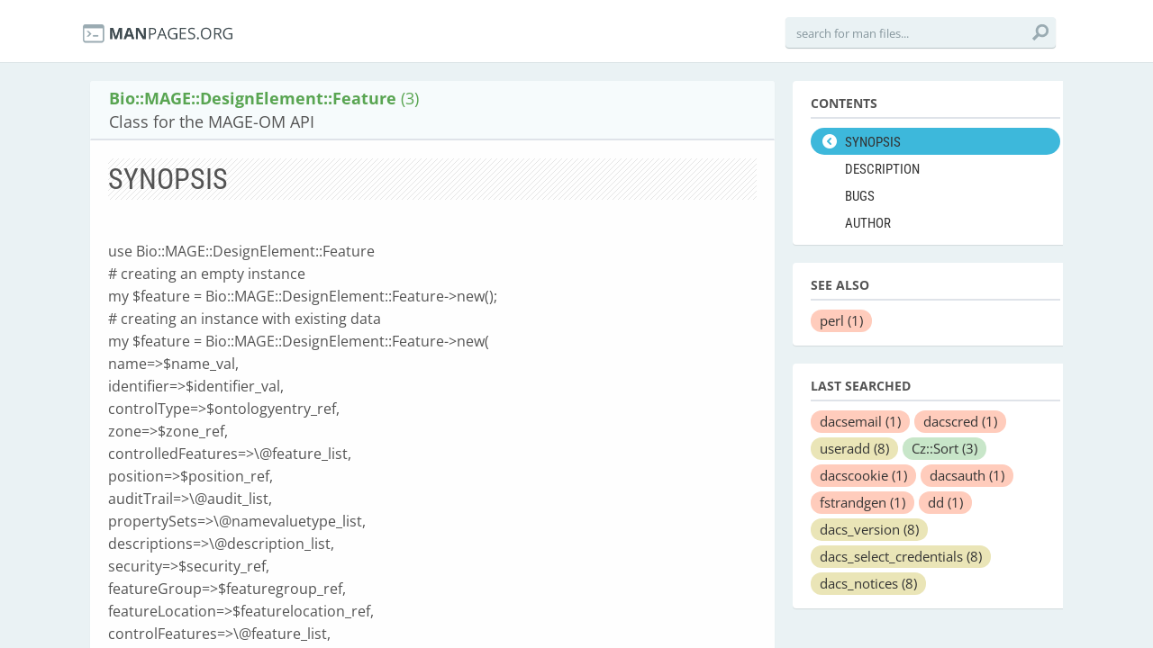

--- FILE ---
content_type: text/html; charset=utf-8
request_url: https://manpages.org/biomagedesignelementfeature/3
body_size: 9538
content:
<!DOCTYPE html>
<html>
<head>
  <link rel="dns-prefetch" href="//fonts.gstatic.com"/>
  <link rel="dns-prefetch" href="//fonts.googleapis.com"/>
  <link rel="dns-prefetch" href="//www.google-analytics.com"/>
  <title>man Bio::MAGE::DesignElement::Feature (3): Class for the MAGE-OM API</title>
  <meta http-equiv="X-UA-Compatible" content="IE=edge,chrome=1">
  <meta name="description" content="man Bio::MAGE::DesignElement::Feature (3): From the MAGE-OM documentation for the">
  <meta name="viewport" content="width=device-width, initial-scale=1, maximum-scale=1, user-scalable=no">
  <style type="text/css">@font-face {font-family:Open Sans;font-style:italic;font-weight:300;src:url(/cf-fonts/s/open-sans/5.0.20/latin/300/italic.woff2);unicode-range:U+0000-00FF,U+0131,U+0152-0153,U+02BB-02BC,U+02C6,U+02DA,U+02DC,U+0304,U+0308,U+0329,U+2000-206F,U+2074,U+20AC,U+2122,U+2191,U+2193,U+2212,U+2215,U+FEFF,U+FFFD;font-display:swap;}@font-face {font-family:Open Sans;font-style:italic;font-weight:300;src:url(/cf-fonts/s/open-sans/5.0.20/cyrillic/300/italic.woff2);unicode-range:U+0301,U+0400-045F,U+0490-0491,U+04B0-04B1,U+2116;font-display:swap;}@font-face {font-family:Open Sans;font-style:italic;font-weight:300;src:url(/cf-fonts/s/open-sans/5.0.20/greek-ext/300/italic.woff2);unicode-range:U+1F00-1FFF;font-display:swap;}@font-face {font-family:Open Sans;font-style:italic;font-weight:300;src:url(/cf-fonts/s/open-sans/5.0.20/vietnamese/300/italic.woff2);unicode-range:U+0102-0103,U+0110-0111,U+0128-0129,U+0168-0169,U+01A0-01A1,U+01AF-01B0,U+0300-0301,U+0303-0304,U+0308-0309,U+0323,U+0329,U+1EA0-1EF9,U+20AB;font-display:swap;}@font-face {font-family:Open Sans;font-style:italic;font-weight:300;src:url(/cf-fonts/s/open-sans/5.0.20/cyrillic-ext/300/italic.woff2);unicode-range:U+0460-052F,U+1C80-1C88,U+20B4,U+2DE0-2DFF,U+A640-A69F,U+FE2E-FE2F;font-display:swap;}@font-face {font-family:Open Sans;font-style:italic;font-weight:300;src:url(/cf-fonts/s/open-sans/5.0.20/hebrew/300/italic.woff2);unicode-range:U+0590-05FF,U+200C-2010,U+20AA,U+25CC,U+FB1D-FB4F;font-display:swap;}@font-face {font-family:Open Sans;font-style:italic;font-weight:300;src:url(/cf-fonts/s/open-sans/5.0.20/greek/300/italic.woff2);unicode-range:U+0370-03FF;font-display:swap;}@font-face {font-family:Open Sans;font-style:italic;font-weight:300;src:url(/cf-fonts/s/open-sans/5.0.20/latin-ext/300/italic.woff2);unicode-range:U+0100-02AF,U+0304,U+0308,U+0329,U+1E00-1E9F,U+1EF2-1EFF,U+2020,U+20A0-20AB,U+20AD-20CF,U+2113,U+2C60-2C7F,U+A720-A7FF;font-display:swap;}@font-face {font-family:Open Sans;font-style:normal;font-weight:300;src:url(/cf-fonts/s/open-sans/5.0.20/greek-ext/300/normal.woff2);unicode-range:U+1F00-1FFF;font-display:swap;}@font-face {font-family:Open Sans;font-style:normal;font-weight:300;src:url(/cf-fonts/s/open-sans/5.0.20/cyrillic-ext/300/normal.woff2);unicode-range:U+0460-052F,U+1C80-1C88,U+20B4,U+2DE0-2DFF,U+A640-A69F,U+FE2E-FE2F;font-display:swap;}@font-face {font-family:Open Sans;font-style:normal;font-weight:300;src:url(/cf-fonts/s/open-sans/5.0.20/vietnamese/300/normal.woff2);unicode-range:U+0102-0103,U+0110-0111,U+0128-0129,U+0168-0169,U+01A0-01A1,U+01AF-01B0,U+0300-0301,U+0303-0304,U+0308-0309,U+0323,U+0329,U+1EA0-1EF9,U+20AB;font-display:swap;}@font-face {font-family:Open Sans;font-style:normal;font-weight:300;src:url(/cf-fonts/s/open-sans/5.0.20/latin-ext/300/normal.woff2);unicode-range:U+0100-02AF,U+0304,U+0308,U+0329,U+1E00-1E9F,U+1EF2-1EFF,U+2020,U+20A0-20AB,U+20AD-20CF,U+2113,U+2C60-2C7F,U+A720-A7FF;font-display:swap;}@font-face {font-family:Open Sans;font-style:normal;font-weight:300;src:url(/cf-fonts/s/open-sans/5.0.20/hebrew/300/normal.woff2);unicode-range:U+0590-05FF,U+200C-2010,U+20AA,U+25CC,U+FB1D-FB4F;font-display:swap;}@font-face {font-family:Open Sans;font-style:normal;font-weight:300;src:url(/cf-fonts/s/open-sans/5.0.20/cyrillic/300/normal.woff2);unicode-range:U+0301,U+0400-045F,U+0490-0491,U+04B0-04B1,U+2116;font-display:swap;}@font-face {font-family:Open Sans;font-style:normal;font-weight:300;src:url(/cf-fonts/s/open-sans/5.0.20/latin/300/normal.woff2);unicode-range:U+0000-00FF,U+0131,U+0152-0153,U+02BB-02BC,U+02C6,U+02DA,U+02DC,U+0304,U+0308,U+0329,U+2000-206F,U+2074,U+20AC,U+2122,U+2191,U+2193,U+2212,U+2215,U+FEFF,U+FFFD;font-display:swap;}@font-face {font-family:Open Sans;font-style:normal;font-weight:300;src:url(/cf-fonts/s/open-sans/5.0.20/greek/300/normal.woff2);unicode-range:U+0370-03FF;font-display:swap;}@font-face {font-family:Open Sans;font-style:italic;font-weight:400;src:url(/cf-fonts/s/open-sans/5.0.20/greek-ext/400/italic.woff2);unicode-range:U+1F00-1FFF;font-display:swap;}@font-face {font-family:Open Sans;font-style:italic;font-weight:400;src:url(/cf-fonts/s/open-sans/5.0.20/hebrew/400/italic.woff2);unicode-range:U+0590-05FF,U+200C-2010,U+20AA,U+25CC,U+FB1D-FB4F;font-display:swap;}@font-face {font-family:Open Sans;font-style:italic;font-weight:400;src:url(/cf-fonts/s/open-sans/5.0.20/latin-ext/400/italic.woff2);unicode-range:U+0100-02AF,U+0304,U+0308,U+0329,U+1E00-1E9F,U+1EF2-1EFF,U+2020,U+20A0-20AB,U+20AD-20CF,U+2113,U+2C60-2C7F,U+A720-A7FF;font-display:swap;}@font-face {font-family:Open Sans;font-style:italic;font-weight:400;src:url(/cf-fonts/s/open-sans/5.0.20/vietnamese/400/italic.woff2);unicode-range:U+0102-0103,U+0110-0111,U+0128-0129,U+0168-0169,U+01A0-01A1,U+01AF-01B0,U+0300-0301,U+0303-0304,U+0308-0309,U+0323,U+0329,U+1EA0-1EF9,U+20AB;font-display:swap;}@font-face {font-family:Open Sans;font-style:italic;font-weight:400;src:url(/cf-fonts/s/open-sans/5.0.20/cyrillic/400/italic.woff2);unicode-range:U+0301,U+0400-045F,U+0490-0491,U+04B0-04B1,U+2116;font-display:swap;}@font-face {font-family:Open Sans;font-style:italic;font-weight:400;src:url(/cf-fonts/s/open-sans/5.0.20/greek/400/italic.woff2);unicode-range:U+0370-03FF;font-display:swap;}@font-face {font-family:Open Sans;font-style:italic;font-weight:400;src:url(/cf-fonts/s/open-sans/5.0.20/cyrillic-ext/400/italic.woff2);unicode-range:U+0460-052F,U+1C80-1C88,U+20B4,U+2DE0-2DFF,U+A640-A69F,U+FE2E-FE2F;font-display:swap;}@font-face {font-family:Open Sans;font-style:italic;font-weight:400;src:url(/cf-fonts/s/open-sans/5.0.20/latin/400/italic.woff2);unicode-range:U+0000-00FF,U+0131,U+0152-0153,U+02BB-02BC,U+02C6,U+02DA,U+02DC,U+0304,U+0308,U+0329,U+2000-206F,U+2074,U+20AC,U+2122,U+2191,U+2193,U+2212,U+2215,U+FEFF,U+FFFD;font-display:swap;}@font-face {font-family:Open Sans;font-style:normal;font-weight:400;src:url(/cf-fonts/s/open-sans/5.0.20/cyrillic/400/normal.woff2);unicode-range:U+0301,U+0400-045F,U+0490-0491,U+04B0-04B1,U+2116;font-display:swap;}@font-face {font-family:Open Sans;font-style:normal;font-weight:400;src:url(/cf-fonts/s/open-sans/5.0.20/cyrillic-ext/400/normal.woff2);unicode-range:U+0460-052F,U+1C80-1C88,U+20B4,U+2DE0-2DFF,U+A640-A69F,U+FE2E-FE2F;font-display:swap;}@font-face {font-family:Open Sans;font-style:normal;font-weight:400;src:url(/cf-fonts/s/open-sans/5.0.20/latin-ext/400/normal.woff2);unicode-range:U+0100-02AF,U+0304,U+0308,U+0329,U+1E00-1E9F,U+1EF2-1EFF,U+2020,U+20A0-20AB,U+20AD-20CF,U+2113,U+2C60-2C7F,U+A720-A7FF;font-display:swap;}@font-face {font-family:Open Sans;font-style:normal;font-weight:400;src:url(/cf-fonts/s/open-sans/5.0.20/vietnamese/400/normal.woff2);unicode-range:U+0102-0103,U+0110-0111,U+0128-0129,U+0168-0169,U+01A0-01A1,U+01AF-01B0,U+0300-0301,U+0303-0304,U+0308-0309,U+0323,U+0329,U+1EA0-1EF9,U+20AB;font-display:swap;}@font-face {font-family:Open Sans;font-style:normal;font-weight:400;src:url(/cf-fonts/s/open-sans/5.0.20/greek/400/normal.woff2);unicode-range:U+0370-03FF;font-display:swap;}@font-face {font-family:Open Sans;font-style:normal;font-weight:400;src:url(/cf-fonts/s/open-sans/5.0.20/latin/400/normal.woff2);unicode-range:U+0000-00FF,U+0131,U+0152-0153,U+02BB-02BC,U+02C6,U+02DA,U+02DC,U+0304,U+0308,U+0329,U+2000-206F,U+2074,U+20AC,U+2122,U+2191,U+2193,U+2212,U+2215,U+FEFF,U+FFFD;font-display:swap;}@font-face {font-family:Open Sans;font-style:normal;font-weight:400;src:url(/cf-fonts/s/open-sans/5.0.20/greek-ext/400/normal.woff2);unicode-range:U+1F00-1FFF;font-display:swap;}@font-face {font-family:Open Sans;font-style:normal;font-weight:400;src:url(/cf-fonts/s/open-sans/5.0.20/hebrew/400/normal.woff2);unicode-range:U+0590-05FF,U+200C-2010,U+20AA,U+25CC,U+FB1D-FB4F;font-display:swap;}@font-face {font-family:Open Sans;font-style:italic;font-weight:600;src:url(/cf-fonts/s/open-sans/5.0.20/latin/600/italic.woff2);unicode-range:U+0000-00FF,U+0131,U+0152-0153,U+02BB-02BC,U+02C6,U+02DA,U+02DC,U+0304,U+0308,U+0329,U+2000-206F,U+2074,U+20AC,U+2122,U+2191,U+2193,U+2212,U+2215,U+FEFF,U+FFFD;font-display:swap;}@font-face {font-family:Open Sans;font-style:italic;font-weight:600;src:url(/cf-fonts/s/open-sans/5.0.20/greek/600/italic.woff2);unicode-range:U+0370-03FF;font-display:swap;}@font-face {font-family:Open Sans;font-style:italic;font-weight:600;src:url(/cf-fonts/s/open-sans/5.0.20/cyrillic-ext/600/italic.woff2);unicode-range:U+0460-052F,U+1C80-1C88,U+20B4,U+2DE0-2DFF,U+A640-A69F,U+FE2E-FE2F;font-display:swap;}@font-face {font-family:Open Sans;font-style:italic;font-weight:600;src:url(/cf-fonts/s/open-sans/5.0.20/hebrew/600/italic.woff2);unicode-range:U+0590-05FF,U+200C-2010,U+20AA,U+25CC,U+FB1D-FB4F;font-display:swap;}@font-face {font-family:Open Sans;font-style:italic;font-weight:600;src:url(/cf-fonts/s/open-sans/5.0.20/latin-ext/600/italic.woff2);unicode-range:U+0100-02AF,U+0304,U+0308,U+0329,U+1E00-1E9F,U+1EF2-1EFF,U+2020,U+20A0-20AB,U+20AD-20CF,U+2113,U+2C60-2C7F,U+A720-A7FF;font-display:swap;}@font-face {font-family:Open Sans;font-style:italic;font-weight:600;src:url(/cf-fonts/s/open-sans/5.0.20/greek-ext/600/italic.woff2);unicode-range:U+1F00-1FFF;font-display:swap;}@font-face {font-family:Open Sans;font-style:italic;font-weight:600;src:url(/cf-fonts/s/open-sans/5.0.20/cyrillic/600/italic.woff2);unicode-range:U+0301,U+0400-045F,U+0490-0491,U+04B0-04B1,U+2116;font-display:swap;}@font-face {font-family:Open Sans;font-style:italic;font-weight:600;src:url(/cf-fonts/s/open-sans/5.0.20/vietnamese/600/italic.woff2);unicode-range:U+0102-0103,U+0110-0111,U+0128-0129,U+0168-0169,U+01A0-01A1,U+01AF-01B0,U+0300-0301,U+0303-0304,U+0308-0309,U+0323,U+0329,U+1EA0-1EF9,U+20AB;font-display:swap;}@font-face {font-family:Open Sans;font-style:normal;font-weight:600;src:url(/cf-fonts/s/open-sans/5.0.20/cyrillic/600/normal.woff2);unicode-range:U+0301,U+0400-045F,U+0490-0491,U+04B0-04B1,U+2116;font-display:swap;}@font-face {font-family:Open Sans;font-style:normal;font-weight:600;src:url(/cf-fonts/s/open-sans/5.0.20/hebrew/600/normal.woff2);unicode-range:U+0590-05FF,U+200C-2010,U+20AA,U+25CC,U+FB1D-FB4F;font-display:swap;}@font-face {font-family:Open Sans;font-style:normal;font-weight:600;src:url(/cf-fonts/s/open-sans/5.0.20/cyrillic-ext/600/normal.woff2);unicode-range:U+0460-052F,U+1C80-1C88,U+20B4,U+2DE0-2DFF,U+A640-A69F,U+FE2E-FE2F;font-display:swap;}@font-face {font-family:Open Sans;font-style:normal;font-weight:600;src:url(/cf-fonts/s/open-sans/5.0.20/greek-ext/600/normal.woff2);unicode-range:U+1F00-1FFF;font-display:swap;}@font-face {font-family:Open Sans;font-style:normal;font-weight:600;src:url(/cf-fonts/s/open-sans/5.0.20/latin/600/normal.woff2);unicode-range:U+0000-00FF,U+0131,U+0152-0153,U+02BB-02BC,U+02C6,U+02DA,U+02DC,U+0304,U+0308,U+0329,U+2000-206F,U+2074,U+20AC,U+2122,U+2191,U+2193,U+2212,U+2215,U+FEFF,U+FFFD;font-display:swap;}@font-face {font-family:Open Sans;font-style:normal;font-weight:600;src:url(/cf-fonts/s/open-sans/5.0.20/greek/600/normal.woff2);unicode-range:U+0370-03FF;font-display:swap;}@font-face {font-family:Open Sans;font-style:normal;font-weight:600;src:url(/cf-fonts/s/open-sans/5.0.20/latin-ext/600/normal.woff2);unicode-range:U+0100-02AF,U+0304,U+0308,U+0329,U+1E00-1E9F,U+1EF2-1EFF,U+2020,U+20A0-20AB,U+20AD-20CF,U+2113,U+2C60-2C7F,U+A720-A7FF;font-display:swap;}@font-face {font-family:Open Sans;font-style:normal;font-weight:600;src:url(/cf-fonts/s/open-sans/5.0.20/vietnamese/600/normal.woff2);unicode-range:U+0102-0103,U+0110-0111,U+0128-0129,U+0168-0169,U+01A0-01A1,U+01AF-01B0,U+0300-0301,U+0303-0304,U+0308-0309,U+0323,U+0329,U+1EA0-1EF9,U+20AB;font-display:swap;}@font-face {font-family:Open Sans;font-style:italic;font-weight:700;src:url(/cf-fonts/s/open-sans/5.0.20/hebrew/700/italic.woff2);unicode-range:U+0590-05FF,U+200C-2010,U+20AA,U+25CC,U+FB1D-FB4F;font-display:swap;}@font-face {font-family:Open Sans;font-style:italic;font-weight:700;src:url(/cf-fonts/s/open-sans/5.0.20/cyrillic-ext/700/italic.woff2);unicode-range:U+0460-052F,U+1C80-1C88,U+20B4,U+2DE0-2DFF,U+A640-A69F,U+FE2E-FE2F;font-display:swap;}@font-face {font-family:Open Sans;font-style:italic;font-weight:700;src:url(/cf-fonts/s/open-sans/5.0.20/greek/700/italic.woff2);unicode-range:U+0370-03FF;font-display:swap;}@font-face {font-family:Open Sans;font-style:italic;font-weight:700;src:url(/cf-fonts/s/open-sans/5.0.20/greek-ext/700/italic.woff2);unicode-range:U+1F00-1FFF;font-display:swap;}@font-face {font-family:Open Sans;font-style:italic;font-weight:700;src:url(/cf-fonts/s/open-sans/5.0.20/latin/700/italic.woff2);unicode-range:U+0000-00FF,U+0131,U+0152-0153,U+02BB-02BC,U+02C6,U+02DA,U+02DC,U+0304,U+0308,U+0329,U+2000-206F,U+2074,U+20AC,U+2122,U+2191,U+2193,U+2212,U+2215,U+FEFF,U+FFFD;font-display:swap;}@font-face {font-family:Open Sans;font-style:italic;font-weight:700;src:url(/cf-fonts/s/open-sans/5.0.20/latin-ext/700/italic.woff2);unicode-range:U+0100-02AF,U+0304,U+0308,U+0329,U+1E00-1E9F,U+1EF2-1EFF,U+2020,U+20A0-20AB,U+20AD-20CF,U+2113,U+2C60-2C7F,U+A720-A7FF;font-display:swap;}@font-face {font-family:Open Sans;font-style:italic;font-weight:700;src:url(/cf-fonts/s/open-sans/5.0.20/cyrillic/700/italic.woff2);unicode-range:U+0301,U+0400-045F,U+0490-0491,U+04B0-04B1,U+2116;font-display:swap;}@font-face {font-family:Open Sans;font-style:italic;font-weight:700;src:url(/cf-fonts/s/open-sans/5.0.20/vietnamese/700/italic.woff2);unicode-range:U+0102-0103,U+0110-0111,U+0128-0129,U+0168-0169,U+01A0-01A1,U+01AF-01B0,U+0300-0301,U+0303-0304,U+0308-0309,U+0323,U+0329,U+1EA0-1EF9,U+20AB;font-display:swap;}@font-face {font-family:Open Sans;font-style:normal;font-weight:700;src:url(/cf-fonts/s/open-sans/5.0.20/vietnamese/700/normal.woff2);unicode-range:U+0102-0103,U+0110-0111,U+0128-0129,U+0168-0169,U+01A0-01A1,U+01AF-01B0,U+0300-0301,U+0303-0304,U+0308-0309,U+0323,U+0329,U+1EA0-1EF9,U+20AB;font-display:swap;}@font-face {font-family:Open Sans;font-style:normal;font-weight:700;src:url(/cf-fonts/s/open-sans/5.0.20/latin/700/normal.woff2);unicode-range:U+0000-00FF,U+0131,U+0152-0153,U+02BB-02BC,U+02C6,U+02DA,U+02DC,U+0304,U+0308,U+0329,U+2000-206F,U+2074,U+20AC,U+2122,U+2191,U+2193,U+2212,U+2215,U+FEFF,U+FFFD;font-display:swap;}@font-face {font-family:Open Sans;font-style:normal;font-weight:700;src:url(/cf-fonts/s/open-sans/5.0.20/greek-ext/700/normal.woff2);unicode-range:U+1F00-1FFF;font-display:swap;}@font-face {font-family:Open Sans;font-style:normal;font-weight:700;src:url(/cf-fonts/s/open-sans/5.0.20/latin-ext/700/normal.woff2);unicode-range:U+0100-02AF,U+0304,U+0308,U+0329,U+1E00-1E9F,U+1EF2-1EFF,U+2020,U+20A0-20AB,U+20AD-20CF,U+2113,U+2C60-2C7F,U+A720-A7FF;font-display:swap;}@font-face {font-family:Open Sans;font-style:normal;font-weight:700;src:url(/cf-fonts/s/open-sans/5.0.20/cyrillic-ext/700/normal.woff2);unicode-range:U+0460-052F,U+1C80-1C88,U+20B4,U+2DE0-2DFF,U+A640-A69F,U+FE2E-FE2F;font-display:swap;}@font-face {font-family:Open Sans;font-style:normal;font-weight:700;src:url(/cf-fonts/s/open-sans/5.0.20/cyrillic/700/normal.woff2);unicode-range:U+0301,U+0400-045F,U+0490-0491,U+04B0-04B1,U+2116;font-display:swap;}@font-face {font-family:Open Sans;font-style:normal;font-weight:700;src:url(/cf-fonts/s/open-sans/5.0.20/hebrew/700/normal.woff2);unicode-range:U+0590-05FF,U+200C-2010,U+20AA,U+25CC,U+FB1D-FB4F;font-display:swap;}@font-face {font-family:Open Sans;font-style:normal;font-weight:700;src:url(/cf-fonts/s/open-sans/5.0.20/greek/700/normal.woff2);unicode-range:U+0370-03FF;font-display:swap;}@font-face {font-family:Open Sans;font-style:italic;font-weight:800;src:url(/cf-fonts/s/open-sans/5.0.20/cyrillic-ext/800/italic.woff2);unicode-range:U+0460-052F,U+1C80-1C88,U+20B4,U+2DE0-2DFF,U+A640-A69F,U+FE2E-FE2F;font-display:swap;}@font-face {font-family:Open Sans;font-style:italic;font-weight:800;src:url(/cf-fonts/s/open-sans/5.0.20/vietnamese/800/italic.woff2);unicode-range:U+0102-0103,U+0110-0111,U+0128-0129,U+0168-0169,U+01A0-01A1,U+01AF-01B0,U+0300-0301,U+0303-0304,U+0308-0309,U+0323,U+0329,U+1EA0-1EF9,U+20AB;font-display:swap;}@font-face {font-family:Open Sans;font-style:italic;font-weight:800;src:url(/cf-fonts/s/open-sans/5.0.20/cyrillic/800/italic.woff2);unicode-range:U+0301,U+0400-045F,U+0490-0491,U+04B0-04B1,U+2116;font-display:swap;}@font-face {font-family:Open Sans;font-style:italic;font-weight:800;src:url(/cf-fonts/s/open-sans/5.0.20/hebrew/800/italic.woff2);unicode-range:U+0590-05FF,U+200C-2010,U+20AA,U+25CC,U+FB1D-FB4F;font-display:swap;}@font-face {font-family:Open Sans;font-style:italic;font-weight:800;src:url(/cf-fonts/s/open-sans/5.0.20/greek-ext/800/italic.woff2);unicode-range:U+1F00-1FFF;font-display:swap;}@font-face {font-family:Open Sans;font-style:italic;font-weight:800;src:url(/cf-fonts/s/open-sans/5.0.20/greek/800/italic.woff2);unicode-range:U+0370-03FF;font-display:swap;}@font-face {font-family:Open Sans;font-style:italic;font-weight:800;src:url(/cf-fonts/s/open-sans/5.0.20/latin/800/italic.woff2);unicode-range:U+0000-00FF,U+0131,U+0152-0153,U+02BB-02BC,U+02C6,U+02DA,U+02DC,U+0304,U+0308,U+0329,U+2000-206F,U+2074,U+20AC,U+2122,U+2191,U+2193,U+2212,U+2215,U+FEFF,U+FFFD;font-display:swap;}@font-face {font-family:Open Sans;font-style:italic;font-weight:800;src:url(/cf-fonts/s/open-sans/5.0.20/latin-ext/800/italic.woff2);unicode-range:U+0100-02AF,U+0304,U+0308,U+0329,U+1E00-1E9F,U+1EF2-1EFF,U+2020,U+20A0-20AB,U+20AD-20CF,U+2113,U+2C60-2C7F,U+A720-A7FF;font-display:swap;}@font-face {font-family:Open Sans;font-style:normal;font-weight:800;src:url(/cf-fonts/s/open-sans/5.0.20/greek-ext/800/normal.woff2);unicode-range:U+1F00-1FFF;font-display:swap;}@font-face {font-family:Open Sans;font-style:normal;font-weight:800;src:url(/cf-fonts/s/open-sans/5.0.20/latin/800/normal.woff2);unicode-range:U+0000-00FF,U+0131,U+0152-0153,U+02BB-02BC,U+02C6,U+02DA,U+02DC,U+0304,U+0308,U+0329,U+2000-206F,U+2074,U+20AC,U+2122,U+2191,U+2193,U+2212,U+2215,U+FEFF,U+FFFD;font-display:swap;}@font-face {font-family:Open Sans;font-style:normal;font-weight:800;src:url(/cf-fonts/s/open-sans/5.0.20/latin-ext/800/normal.woff2);unicode-range:U+0100-02AF,U+0304,U+0308,U+0329,U+1E00-1E9F,U+1EF2-1EFF,U+2020,U+20A0-20AB,U+20AD-20CF,U+2113,U+2C60-2C7F,U+A720-A7FF;font-display:swap;}@font-face {font-family:Open Sans;font-style:normal;font-weight:800;src:url(/cf-fonts/s/open-sans/5.0.20/cyrillic/800/normal.woff2);unicode-range:U+0301,U+0400-045F,U+0490-0491,U+04B0-04B1,U+2116;font-display:swap;}@font-face {font-family:Open Sans;font-style:normal;font-weight:800;src:url(/cf-fonts/s/open-sans/5.0.20/vietnamese/800/normal.woff2);unicode-range:U+0102-0103,U+0110-0111,U+0128-0129,U+0168-0169,U+01A0-01A1,U+01AF-01B0,U+0300-0301,U+0303-0304,U+0308-0309,U+0323,U+0329,U+1EA0-1EF9,U+20AB;font-display:swap;}@font-face {font-family:Open Sans;font-style:normal;font-weight:800;src:url(/cf-fonts/s/open-sans/5.0.20/greek/800/normal.woff2);unicode-range:U+0370-03FF;font-display:swap;}@font-face {font-family:Open Sans;font-style:normal;font-weight:800;src:url(/cf-fonts/s/open-sans/5.0.20/hebrew/800/normal.woff2);unicode-range:U+0590-05FF,U+200C-2010,U+20AA,U+25CC,U+FB1D-FB4F;font-display:swap;}@font-face {font-family:Open Sans;font-style:normal;font-weight:800;src:url(/cf-fonts/s/open-sans/5.0.20/cyrillic-ext/800/normal.woff2);unicode-range:U+0460-052F,U+1C80-1C88,U+20B4,U+2DE0-2DFF,U+A640-A69F,U+FE2E-FE2F;font-display:swap;}</style>
  <style type="text/css">@font-face {font-family:Roboto Condensed;font-style:normal;font-weight:400;src:url(/cf-fonts/s/roboto-condensed/5.0.14/cyrillic-ext/400/normal.woff2);unicode-range:U+0460-052F,U+1C80-1C88,U+20B4,U+2DE0-2DFF,U+A640-A69F,U+FE2E-FE2F;font-display:swap;}@font-face {font-family:Roboto Condensed;font-style:normal;font-weight:400;src:url(/cf-fonts/s/roboto-condensed/5.0.14/latin/400/normal.woff2);unicode-range:U+0000-00FF,U+0131,U+0152-0153,U+02BB-02BC,U+02C6,U+02DA,U+02DC,U+0304,U+0308,U+0329,U+2000-206F,U+2074,U+20AC,U+2122,U+2191,U+2193,U+2212,U+2215,U+FEFF,U+FFFD;font-display:swap;}@font-face {font-family:Roboto Condensed;font-style:normal;font-weight:400;src:url(/cf-fonts/s/roboto-condensed/5.0.14/latin-ext/400/normal.woff2);unicode-range:U+0100-02AF,U+0304,U+0308,U+0329,U+1E00-1E9F,U+1EF2-1EFF,U+2020,U+20A0-20AB,U+20AD-20CF,U+2113,U+2C60-2C7F,U+A720-A7FF;font-display:swap;}@font-face {font-family:Roboto Condensed;font-style:normal;font-weight:400;src:url(/cf-fonts/s/roboto-condensed/5.0.14/greek/400/normal.woff2);unicode-range:U+0370-03FF;font-display:swap;}@font-face {font-family:Roboto Condensed;font-style:normal;font-weight:400;src:url(/cf-fonts/s/roboto-condensed/5.0.14/vietnamese/400/normal.woff2);unicode-range:U+0102-0103,U+0110-0111,U+0128-0129,U+0168-0169,U+01A0-01A1,U+01AF-01B0,U+0300-0301,U+0303-0304,U+0308-0309,U+0323,U+0329,U+1EA0-1EF9,U+20AB;font-display:swap;}@font-face {font-family:Roboto Condensed;font-style:normal;font-weight:400;src:url(/cf-fonts/s/roboto-condensed/5.0.14/greek-ext/400/normal.woff2);unicode-range:U+1F00-1FFF;font-display:swap;}@font-face {font-family:Roboto Condensed;font-style:normal;font-weight:400;src:url(/cf-fonts/s/roboto-condensed/5.0.14/cyrillic/400/normal.woff2);unicode-range:U+0301,U+0400-045F,U+0490-0491,U+04B0-04B1,U+2116;font-display:swap;}@font-face {font-family:Roboto Condensed;font-style:normal;font-weight:700;src:url(/cf-fonts/s/roboto-condensed/5.0.14/cyrillic-ext/700/normal.woff2);unicode-range:U+0460-052F,U+1C80-1C88,U+20B4,U+2DE0-2DFF,U+A640-A69F,U+FE2E-FE2F;font-display:swap;}@font-face {font-family:Roboto Condensed;font-style:normal;font-weight:700;src:url(/cf-fonts/s/roboto-condensed/5.0.14/vietnamese/700/normal.woff2);unicode-range:U+0102-0103,U+0110-0111,U+0128-0129,U+0168-0169,U+01A0-01A1,U+01AF-01B0,U+0300-0301,U+0303-0304,U+0308-0309,U+0323,U+0329,U+1EA0-1EF9,U+20AB;font-display:swap;}@font-face {font-family:Roboto Condensed;font-style:normal;font-weight:700;src:url(/cf-fonts/s/roboto-condensed/5.0.14/latin/700/normal.woff2);unicode-range:U+0000-00FF,U+0131,U+0152-0153,U+02BB-02BC,U+02C6,U+02DA,U+02DC,U+0304,U+0308,U+0329,U+2000-206F,U+2074,U+20AC,U+2122,U+2191,U+2193,U+2212,U+2215,U+FEFF,U+FFFD;font-display:swap;}@font-face {font-family:Roboto Condensed;font-style:normal;font-weight:700;src:url(/cf-fonts/s/roboto-condensed/5.0.14/latin-ext/700/normal.woff2);unicode-range:U+0100-02AF,U+0304,U+0308,U+0329,U+1E00-1E9F,U+1EF2-1EFF,U+2020,U+20A0-20AB,U+20AD-20CF,U+2113,U+2C60-2C7F,U+A720-A7FF;font-display:swap;}@font-face {font-family:Roboto Condensed;font-style:normal;font-weight:700;src:url(/cf-fonts/s/roboto-condensed/5.0.14/cyrillic/700/normal.woff2);unicode-range:U+0301,U+0400-045F,U+0490-0491,U+04B0-04B1,U+2116;font-display:swap;}@font-face {font-family:Roboto Condensed;font-style:normal;font-weight:700;src:url(/cf-fonts/s/roboto-condensed/5.0.14/greek/700/normal.woff2);unicode-range:U+0370-03FF;font-display:swap;}@font-face {font-family:Roboto Condensed;font-style:normal;font-weight:700;src:url(/cf-fonts/s/roboto-condensed/5.0.14/greek-ext/700/normal.woff2);unicode-range:U+1F00-1FFF;font-display:swap;}</style>
  <link href='//fonts.googleapis.com/css?family=Droid+Sans+Mono' rel='stylesheet' type='text/css'>
  <link data-turbolinks-track="true" href="/assets/application-f7897fbdd67c6822d0a0ff57b3ffc02f.css" media="all" rel="stylesheet" />
  <script async="async" data-turbolinks-track="true" src="/assets/application-b47bf462822a1e5557c375def5c1aa58.js"></script>

  <!--[if IE]>
        
    <![endif]-->
<script type="text/javascript">
//<![CDATA[
      var LANG = 'en';
//]]>
</script>
  
  <meta content="authenticity_token" name="csrf-param" />
<meta content="ri+GT769eZx7gXeM/EdQDpU/oZdby1f+LKlynrcwLxI=" name="csrf-token" />
<script>
  (function(i,s,o,g,r,a,m){i['GoogleAnalyticsObject']=r;i[r]=i[r]||function(){
  (i[r].q=i[r].q||[]).push(arguments)},i[r].l=1*new Date();a=s.createElement(o),
  m=s.getElementsByTagName(o)[0];a.async=1;a.src=g;m.parentNode.insertBefore(a,m)
  })(window,document,'script','//www.google-analytics.com/analytics.js','ga');

  ga('create', 'UA-56225390-2', 'auto');
  ga('send', 'pageview');

</script>
</head>
<body>
  <div class="header-container">
    <header class="clearfix">
      <div class="logo"><a href="/"><img src="/assets/logo-01e8ca9d4868e2e64bed82dde5c62d60.png" alt="logo"></a></div>
       <!--
        <nav>
    <ul>
        <li class="synopsis selected"><a title="synopsis" href="#synopsis">SYNOPSIS</a></li>
        <li class="description"><a title="description" href="#description">DESCRIPTION</a></li>
        <li class="bugs"><a title="bugs" href="#bugs">BUGS</a></li>
        <li class="author"><a title="author" href="#author">AUTHOR</a></li>
    </ul>
  </nav>
  -->
      <div class="search">
        <form accept-charset="UTF-8" action="/pagenames/autocomplete_page_name_name" method="post"><div style="display:none"><input name="utf8" type="hidden" value="&#x2713;" /><input name="authenticity_token" type="hidden" value="ri+GT769eZx7gXeM/EdQDpU/oZdby1f+LKlynrcwLxI=" /></div>
            <input data-autocomplete="/pagenames/autocomplete_page_name_name" id="page_name_name" name="page_name[name]" placeholder="search for man files..." type="text" />
            <button type="submit" onclick="return false">
              <img src="/assets/search_-5f10690007ebc2fbfce6cf9b1f687474.svg">
            </button>
</form>      </div>
      <a class="mcat"><img src="/assets/menu-533ee2b7609b0e242c51d7f42ca18b7f.png"></a>
    </header>
  </div>
  <div id="core">
    <div class="main-wrapper">
      <link rel="stylesheet" href="//cdnjs.cloudflare.com/ajax/libs/highlight.js/8.3/styles/default.min.css">
<script src="//cdnjs.cloudflare.com/ajax/libs/highlight.js/8.3/highlight.min.js"></script>

<div class="manpages-show">


<div class="main-container">
  <main>

    <div class="article-container">
        <div class="article_table">
            <span>Bio::MAGE::DesignElement::Feature<i>(3)</i></span>
            <span>Class for the MAGE-OM API</span>
        </div>
      <article>
        <a name="synopsis"></a><div class="section">
<h2>SYNOPSIS</h2>





<p><p><br/>  use Bio::MAGE::DesignElement::Feature<br/>  # creating an empty instance<br/>  my $feature = Bio::MAGE::DesignElement::Feature-&gt;new();<br/>  # creating an instance with existing data<br/>  my $feature = Bio::MAGE::DesignElement::Feature-&gt;new(<br/>        name=&gt;$name_val,<br/>        identifier=&gt;$identifier_val,<br/>        controlType=&gt;$ontologyentry_ref,<br/>        zone=&gt;$zone_ref,<br/>        controlledFeatures=&gt;\@feature_list,<br/>        position=&gt;$position_ref,<br/>        auditTrail=&gt;\@audit_list,<br/>        propertySets=&gt;\@namevaluetype_list,<br/>        descriptions=&gt;\@description_list,<br/>        security=&gt;$security_ref,<br/>        featureGroup=&gt;$featuregroup_ref,<br/>        featureLocation=&gt;$featurelocation_ref,<br/>        controlFeatures=&gt;\@feature_list,<br/>  );<br/>  # 'name' attribute<br/>  my $name_val = $feature-&gt;name(); # getter<br/>  $feature-&gt;name($value); # setter<br/>  # 'identifier' attribute<br/>  my $identifier_val = $feature-&gt;identifier(); # getter<br/>  $feature-&gt;identifier($value); # setter<br/>  # 'controlType' association<br/>  my $ontologyentry_ref = $feature-&gt;controlType(); # getter<br/>  $feature-&gt;controlType($ontologyentry_ref); # setter<br/>  # 'zone' association<br/>  my $zone_ref = $feature-&gt;zone(); # getter<br/>  $feature-&gt;zone($zone_ref); # setter<br/>  # 'controlledFeatures' association<br/>  my $feature_array_ref = $feature-&gt;controlledFeatures(); # getter<br/>  $feature-&gt;controlledFeatures(\@feature_list); # setter<br/>  # 'position' association<br/>  my $position_ref = $feature-&gt;position(); # getter<br/>  $feature-&gt;position($position_ref); # setter<br/>  # 'auditTrail' association<br/>  my $audit_array_ref = $feature-&gt;auditTrail(); # getter<br/>  $feature-&gt;auditTrail(\@audit_list); # setter<br/>  # 'propertySets' association<br/>  my $namevaluetype_array_ref = $feature-&gt;propertySets(); # getter<br/>  $feature-&gt;propertySets(\@namevaluetype_list); # setter<br/>  # 'descriptions' association<br/>  my $description_array_ref = $feature-&gt;descriptions(); # getter<br/>  $feature-&gt;descriptions(\@description_list); # setter<br/>  # 'security' association<br/>  my $security_ref = $feature-&gt;security(); # getter<br/>  $feature-&gt;security($security_ref); # setter<br/>  # 'featureGroup' association<br/>  my $featuregroup_ref = $feature-&gt;featureGroup(); # getter<br/>  $feature-&gt;featureGroup($featuregroup_ref); # setter<br/>  # 'featureLocation' association<br/>  my $featurelocation_ref = $feature-&gt;featureLocation(); # getter<br/>  $feature-&gt;featureLocation($featurelocation_ref); # setter<br/>  # 'controlFeatures' association<br/>  my $feature_array_ref = $feature-&gt;controlFeatures(); # getter<br/>  $feature-&gt;controlFeatures(\@feature_list); # setter<br/></p></p>



</div>
<a name="description"></a><div class="section">
<h2>DESCRIPTION</h2>
From the MAGE-OM documentation for the <tt>"Feature"</tt> class:
<p>
An intended  position on an array.
</p></div>
<div class="section">
<h2>INHERITANCE</h2>
Bio::MAGE::DesignElement::Feature has the following superclasses:
<ul>
<li>
Bio::MAGE::DesignElement::DesignElement
</li></ul>

</div>
<div class="section">
<h2>CLASS METHODS</h2>
The following methods can all be called without first having an
instance of the class via the Bio::MAGE::DesignElement::Feature-&gt;<i>methodname()</i> syntax.
<dl compact="compact">
<dt><i>new()</i></dt><dd>



</dd><dt>new(%args)</dt><dd>
The object constructor <tt>"new()"</tt> accepts the following optional
named-value style arguments:
<dl compact="compact"><dt/><dd>
<ul>
<li>
name
<p>
Sets the value of the <tt>"name"</tt> attribute (this attribute was inherited from class <tt>"Bio::MAGE::Identifiable"</tt>).
</p></li><li>
identifier
<p>
Sets the value of the <tt>"identifier"</tt> attribute (this attribute was inherited from class <tt>"Bio::MAGE::Identifiable"</tt>).
</p></li><li>
controlType
<p>
Sets the value of the <tt>"controlType"</tt> association (this association was inherited from class <tt>"Bio::MAGE::DesignElement::DesignElement"</tt>).
</p><p>
The value must be of type: instance of <tt>"Bio::MAGE::Description::OntologyEntry"</tt>.
</p></li><li>
controlledFeatures
<p>
Sets the value of the <tt>"controlledFeatures"</tt> association
</p><p>
The value must be of type: array of <tt>"Bio::MAGE::DesignElement::Feature"</tt>.
</p></li><li>
zone
<p>
Sets the value of the <tt>"zone"</tt> association
</p><p>
The value must be of type: instance of <tt>"Bio::MAGE::ArrayDesign::Zone"</tt>.
</p></li><li>
auditTrail
<p>
Sets the value of the <tt>"auditTrail"</tt> association (this association was inherited from class <tt>"Bio::MAGE::Describable"</tt>).
</p><p>
The value must be of type: array of <tt>"Bio::MAGE::AuditAndSecurity::Audit"</tt>.
</p></li><li>
position
<p>
Sets the value of the <tt>"position"</tt> association
</p><p>
The value must be of type: instance of <tt>"Bio::MAGE::DesignElement::Position"</tt>.
</p></li><li>
propertySets
<p>
Sets the value of the <tt>"propertySets"</tt> association (this association was inherited from class <tt>"Bio::MAGE::Extendable"</tt>).
</p><p>
The value must be of type: array of <tt>"Bio::MAGE::NameValueType"</tt>.
</p></li><li>
descriptions
<p>
Sets the value of the <tt>"descriptions"</tt> association (this association was inherited from class <tt>"Bio::MAGE::Describable"</tt>).
</p><p>
The value must be of type: array of <tt>"Bio::MAGE::Description::Description"</tt>.
</p></li><li>
security
<p>
Sets the value of the <tt>"security"</tt> association (this association was inherited from class <tt>"Bio::MAGE::Describable"</tt>).
</p><p>
The value must be of type: instance of <tt>"Bio::MAGE::AuditAndSecurity::Security"</tt>.
</p></li><li>
featureGroup
<p>
Sets the value of the <tt>"featureGroup"</tt> association
</p><p>
The value must be of type: instance of <tt>"Bio::MAGE::ArrayDesign::FeatureGroup"</tt>.
</p></li><li>
featureLocation
<p>
Sets the value of the <tt>"featureLocation"</tt> association
</p><p>
The value must be of type: instance of <tt>"Bio::MAGE::DesignElement::FeatureLocation"</tt>.
</p></li><li>
controlFeatures
<p>
Sets the value of the <tt>"controlFeatures"</tt> association
</p><p>
The value must be of type: array of <tt>"Bio::MAGE::DesignElement::Feature"</tt>.
</p></li></ul>
</dd></dl>

<dl compact="compact"><dt/><dd>
</dd></dl>

</dd><dt>$obj = class-&gt;new(%parameters)</dt><dd>
The <tt>"new()"</tt> method is the class constructor.
<p>


<b>Parameters</b>: if given a list of name/value parameters the
corresponding slots, attributes, or associations will have their
initial values set by the constructor.
</p><p>


<b>Return value</b>: It returns a reference to an object of the class.
</p><p>


<b>Side effects</b>: It invokes the <tt>"initialize()"</tt> method if it is defined
by the class.
</p></dd><dt>@names = class-&gt;<i>get_slot_names()</i></dt><dd>
The <tt>"get_slot_names()"</tt> method is used to retrieve the name of all
slots defined in a given class.
<p>


<font size="-1"><b>NOTE</b></font>: the list of names does not include attribute or association
names.
</p><p>


<b>Return value</b>: A list of the names of all slots defined for this class.
</p><p>


<b>Side effects</b>: none
</p></dd><dt>@name_list = <i>get_attribute_names()</i></dt><dd>
returns the list of attribute data members for this class.
</dd><dt>@name_list = <i>get_association_names()</i></dt><dd>
returns the list of association data members for this class.
</dd><dt>@class_list = <i>get_superclasses()</i></dt><dd>
returns the list of superclasses for this class.
</dd><dt>@class_list = <i>get_subclasses()</i></dt><dd>
returns the list of subclasses for this class.
</dd><dt>$name = <i>class_name()</i></dt><dd>
Returns the full class name for this class.
</dd><dt>$package_name = <i>package_name()</i></dt><dd>
Returns the base package name (i.e. no 'namespace::') of the package
that contains this class.
</dd><dt>%assns = <i>associations()</i></dt><dd>
returns the association meta-information in a hash where the keys are
the association names and the values are <tt>"Association"</tt> objects that
provide the meta-information for the association.
</dd></dl>

</div>
<div class="section">
<h2>INSTANCE METHODS</h2>



<dl compact="compact">
<dt>$obj_copy = $obj-&gt;<i>new()</i></dt><dd>
When invoked with an existing object reference and not a class name,
the <tt>"new()"</tt> method acts as a copy constructor - with the new object's
initial values set to be those of the existing object.
<p>


<b>Parameters</b>: No input parameters  are used in the copy  constructor,
the initial values are taken directly from the object to be copied.
</p><p>


<b>Return value</b>: It returns a reference to an object of the class.
</p><p>


<b>Side effects</b>: It invokes the <tt>"initialize()"</tt> method if it is defined
by the class.
</p></dd><dt>$obj-&gt;set_slots(%parameters)</dt><dd>





</dd><dt>$obj-&gt;set_slots(\@name_list, \@value_list)</dt><dd>
The <tt>"set_slots()"</tt> method is used to set a number of slots at the same
time. It has two different invocation methods. The first takes a named
parameter list, and the second takes two array references.
<p>


<b>Return value</b>: none
</p><p>


<b>Side effects</b>: will call <tt>"croak()"</tt> if a slot_name is used that the class
does not define.
</p></dd><dt>@obj_list = $obj-&gt;get_slots(@name_list)</dt><dd>
The <tt>"get_slots()"</tt> method is used to get the values of a number of
slots at the same time.
<p>


<b>Return value</b>: a list of instance objects
</p><p>


<b>Side effects</b>: none
</p></dd><dt>$val = $obj-&gt;set_slot($name,$val)</dt><dd>
The <tt>"set_slot()"</tt> method sets the slot <tt>$name</tt> to the value <tt>$val</tt>


<p>


<b>Return value</b>: the new value of the slot, i.e. <tt>$val</tt>


</p><p>


<b>Side effects</b>: none
</p></dd><dt>$val = $obj-&gt;get_slot($name)</dt><dd>
The <tt>"get_slot()"</tt> method is used to get the values of a number of
slots at the same time.
<p>


<b>Return value</b>: a single slot value, or undef if the slot has not been
initialized.
</p><p>


<b>Side effects</b>: none
</p></dd></dl>

</div>
<div class="section">
<h2><font size="-1">ATTRIBUTES</font></h2>
Attributes are simple data types that belong to a single instance of a
class. In the Perl implementation of the MAGE-OM classes, the
interface to attributes is implemented using separate setter and
getter methods for each attribute.
<p>

<tt>"Bio::MAGE::DesignElement::Feature"</tt> has the following attribute accessor methods:
</p><dl compact="compact">
<dt>name</dt><dd>
Methods for the <tt>"name"</tt> attribute.
<p>
From the MAGE-OM documentation:
</p><p>
The potentially ambiguous common identifier.
</p><dl compact="compact"><dt/><dd>
<dl compact="compact">
<dt>$val = $feature-&gt;setName($val)</dt><dd>
The restricted setter method for the <tt>"name"</tt> attribute.
<p>
Input parameters: the value to which the <tt>"name"</tt> attribute will be set
</p><p>
Return value: the current value of the <tt>"name"</tt> attribute
</p><p>
Side effects: none
</p><p>
Exceptions: will call <tt>"croak()"</tt> if no input parameters are specified, or
if too many input parameters are specified
</p></dd><dt>$val = $feature-&gt;<i>getName()</i></dt><dd>
The restricted getter method for the <tt>"name"</tt> attribute.
<p>
Input parameters: none
</p><p>
Return value: the current value of the <tt>"name"</tt> attribute
</p><p>
Side effects: none
</p><p>
Exceptions: will call <tt>"croak()"</tt> if any input parameters are specified
</p></dd></dl>
</dd></dl>

<dl compact="compact"><dt/><dd>
</dd></dl>

</dd><dt>identifier</dt><dd>
Methods for the <tt>"identifier"</tt> attribute.
<p>
From the MAGE-OM documentation:
</p><p>
An identifier is an unambiguous string that is unique within the scope (i.e. a document, a set of related documents, or a repository) of its use.
</p><dl compact="compact"><dt/><dd>
<dl compact="compact">
<dt>$val = $feature-&gt;setIdentifier($val)</dt><dd>
The restricted setter method for the <tt>"identifier"</tt> attribute.
<p>
Input parameters: the value to which the <tt>"identifier"</tt> attribute will be set
</p><p>
Return value: the current value of the <tt>"identifier"</tt> attribute
</p><p>
Side effects: none
</p><p>
Exceptions: will call <tt>"croak()"</tt> if no input parameters are specified, or
if too many input parameters are specified
</p></dd><dt>$val = $feature-&gt;<i>getIdentifier()</i></dt><dd>
The restricted getter method for the <tt>"identifier"</tt> attribute.
<p>
Input parameters: none
</p><p>
Return value: the current value of the <tt>"identifier"</tt> attribute
</p><p>
Side effects: none
</p><p>
Exceptions: will call <tt>"croak()"</tt> if any input parameters are specified
</p></dd></dl>
</dd></dl>

<dl compact="compact"><dt/><dd>
</dd></dl>

</dd></dl>

</div>
<div class="section">
<h2><font size="-1">ASSOCIATIONS</font></h2>
Associations are references to other classes. Associations in MAGE-OM have a cardinality that determines the minimum and
maximum number of instances of the 'other' class that maybe included
in the association:
<dl compact="compact">
<dt>1.</dt><dd>
There <b>must</b> be exactly one item in the association, i.e. this is a
mandatory data field.
</dd><dt>2.</dt><dd>
0..1
<p>
There <b>may</b> be one item in the association, i.e. this is an optional
data field.
</p></dd><dt>3.</dt><dd>
1..N
<p>
There <b>must</b> be one or more items in the association, i.e. this is a
mandatory data field, with list cardinality.
</p></dd><dt>4.</dt><dd>
0..N
<p>
There <b>may</b> be one or more items in the association, i.e. this is an
optional data field, with list cardinality.
</p></dd></dl>
<p>
Bio::MAGE::DesignElement::Feature has the following association accessor methods:
</p><dl compact="compact">
<dt>controlType</dt><dd>
Methods for the <tt>"controlType"</tt> association.
<p>
From the MAGE-OM documentation:
</p><p>
If the design element represents a control, the type of control it is (normalization, deletion, negative, positive, etc.)
</p><dl compact="compact"><dt/><dd>
<dl compact="compact">
<dt>$val = $feature-&gt;setControlType($val)</dt><dd>
The restricted setter method for the <tt>"controlType"</tt> association.
<p>
Input parameters: the value to which the <tt>"controlType"</tt> association will be set : one of the accepted enumerated values.
</p><p>
Return value: the current value of the <tt>"controlType"</tt> association : one of the accepted enumerated values.
</p><p>
Side effects: none
</p><p>
Exceptions: will call <tt>"croak()"</tt> if no input parameters are specified, or
if too many input parameters are specified, or if <tt>$val</tt> is not an instance of class <tt>"Bio::MAGE::Description::OntologyEntry"</tt>
</p></dd><dt>$val = $feature-&gt;<i>getControlType()</i></dt><dd>
The restricted getter method for the <tt>"controlType"</tt> association.
<p>
Input parameters: none
</p><p>
Return value: the current value of the <tt>"controlType"</tt> association : an instance of type <tt>"Bio::MAGE::Description::OntologyEntry"</tt>.
</p><p>
Side effects: none
</p><p>
Exceptions: will call <tt>"croak()"</tt> if any input parameters are specified
</p></dd></dl>
</dd></dl>

<dl compact="compact"><dt/><dd>
</dd></dl>

</dd><dt>controlledFeatures</dt><dd>
Methods for the <tt>"controlledFeatures"</tt> association.
<p>
From the MAGE-OM documentation:
</p><p>
Associates features with their control features.
</p><dl compact="compact"><dt/><dd>
<dl compact="compact">
<dt>$array_ref = $feature-&gt;setControlledFeatures($array_ref)</dt><dd>
The restricted setter method for the <tt>"controlledFeatures"</tt> association.
<p>
Input parameters: the value to which the <tt>"controlledFeatures"</tt> association will be set : a reference to an array of objects of type <tt>"Bio::MAGE::DesignElement::Feature"</tt>


</p><p>
Return value: the current value of the <tt>"controlledFeatures"</tt> association : a reference to an array of objects of type <tt>"Bio::MAGE::DesignElement::Feature"</tt>


</p><p>
Side effects: none
</p><p>
Exceptions: will call <tt>"croak()"</tt> if no input parameters are specified, or
if too many input parameters are specified, or if <tt>$array_ref</tt> is not a reference to an array class <tt>"Bio::MAGE::DesignElement::Feature"</tt> instances
</p></dd><dt>$array_ref = $feature-&gt;<i>getControlledFeatures()</i></dt><dd>
The restricted getter method for the <tt>"controlledFeatures"</tt> association.
<p>
Input parameters: none
</p><p>
Return value: the current value of the <tt>"controlledFeatures"</tt> association : a reference to an array of objects of type <tt>"Bio::MAGE::DesignElement::Feature"</tt>


</p><p>
Side effects: none
</p><p>
Exceptions: will call <tt>"croak()"</tt> if any input parameters are specified
</p></dd><dt>$val = $feature-&gt;addControlledFeatures(@vals)</dt><dd>
Because the controlledFeatures association has list cardinality, it may store more
than one value. This method adds the current list of objects in the controlledFeatures association.
<p>
Input parameters: the list of values <tt>@vals</tt> to add to the controlledFeatures association. <font size="-1"><b>NOTE</b></font>: submitting a single value is permitted.
</p><p>
Return value: the number of items stored in the slot <b>after</b> adding <tt>@vals</tt>


</p><p>
Side effects: none
</p><p>
Exceptions: will call <tt>"croak()"</tt> if no input parameters are specified, or if any of the objects in <tt>@vals</tt> is not an instance of class <tt>"Bio::MAGE::DesignElement::Feature"</tt>
</p></dd></dl>
</dd></dl>

<dl compact="compact"><dt/><dd>
</dd></dl>

</dd><dt>zone</dt><dd>
Methods for the <tt>"zone"</tt> association.
<p>
From the MAGE-OM documentation:
</p><p>
A reference to the zone this feature is in.
</p><dl compact="compact"><dt/><dd>
<dl compact="compact">
<dt>$val = $feature-&gt;setZone($val)</dt><dd>
The restricted setter method for the <tt>"zone"</tt> association.
<p>
Input parameters: the value to which the <tt>"zone"</tt> association will be set : one of the accepted enumerated values.
</p><p>
Return value: the current value of the <tt>"zone"</tt> association : one of the accepted enumerated values.
</p><p>
Side effects: none
</p><p>
Exceptions: will call <tt>"croak()"</tt> if no input parameters are specified, or
if too many input parameters are specified, or if <tt>$val</tt> is not an instance of class <tt>"Bio::MAGE::ArrayDesign::Zone"</tt>
</p></dd><dt>$val = $feature-&gt;<i>getZone()</i></dt><dd>
The restricted getter method for the <tt>"zone"</tt> association.
<p>
Input parameters: none
</p><p>
Return value: the current value of the <tt>"zone"</tt> association : an instance of type <tt>"Bio::MAGE::ArrayDesign::Zone"</tt>.
</p><p>
Side effects: none
</p><p>
Exceptions: will call <tt>"croak()"</tt> if any input parameters are specified
</p></dd></dl>
</dd></dl>

<dl compact="compact"><dt/><dd>
</dd></dl>

</dd><dt>auditTrail</dt><dd>
Methods for the <tt>"auditTrail"</tt> association.
<p>
From the MAGE-OM documentation:
</p><p>
A list of Audit instances that track changes to the instance of Describable.
</p><dl compact="compact"><dt/><dd>
<dl compact="compact">
<dt>$array_ref = $feature-&gt;setAuditTrail($array_ref)</dt><dd>
The restricted setter method for the <tt>"auditTrail"</tt> association.
<p>
Input parameters: the value to which the <tt>"auditTrail"</tt> association will be set : a reference to an array of objects of type <tt>"Bio::MAGE::AuditAndSecurity::Audit"</tt>


</p><p>
Return value: the current value of the <tt>"auditTrail"</tt> association : a reference to an array of objects of type <tt>"Bio::MAGE::AuditAndSecurity::Audit"</tt>


</p><p>
Side effects: none
</p><p>
Exceptions: will call <tt>"croak()"</tt> if no input parameters are specified, or
if too many input parameters are specified, or if <tt>$array_ref</tt> is not a reference to an array class <tt>"Bio::MAGE::AuditAndSecurity::Audit"</tt> instances
</p></dd><dt>$array_ref = $feature-&gt;<i>getAuditTrail()</i></dt><dd>
The restricted getter method for the <tt>"auditTrail"</tt> association.
<p>
Input parameters: none
</p><p>
Return value: the current value of the <tt>"auditTrail"</tt> association : a reference to an array of objects of type <tt>"Bio::MAGE::AuditAndSecurity::Audit"</tt>


</p><p>
Side effects: none
</p><p>
Exceptions: will call <tt>"croak()"</tt> if any input parameters are specified
</p></dd><dt>$val = $feature-&gt;addAuditTrail(@vals)</dt><dd>
Because the auditTrail association has list cardinality, it may store more
than one value. This method adds the current list of objects in the auditTrail association.
<p>
Input parameters: the list of values <tt>@vals</tt> to add to the auditTrail association. <font size="-1"><b>NOTE</b></font>: submitting a single value is permitted.
</p><p>
Return value: the number of items stored in the slot <b>after</b> adding <tt>@vals</tt>


</p><p>
Side effects: none
</p><p>
Exceptions: will call <tt>"croak()"</tt> if no input parameters are specified, or if any of the objects in <tt>@vals</tt> is not an instance of class <tt>"Bio::MAGE::AuditAndSecurity::Audit"</tt>
</p></dd></dl>
</dd></dl>

<dl compact="compact"><dt/><dd>
</dd></dl>

</dd><dt>position</dt><dd>
Methods for the <tt>"position"</tt> association.
<p>
From the MAGE-OM documentation:
</p><p>
The position of the feature on the array, relative to the top, left corner.
</p><dl compact="compact"><dt/><dd>
<dl compact="compact">
<dt>$val = $feature-&gt;setPosition($val)</dt><dd>
The restricted setter method for the <tt>"position"</tt> association.
<p>
Input parameters: the value to which the <tt>"position"</tt> association will be set : one of the accepted enumerated values.
</p><p>
Return value: the current value of the <tt>"position"</tt> association : one of the accepted enumerated values.
</p><p>
Side effects: none
</p><p>
Exceptions: will call <tt>"croak()"</tt> if no input parameters are specified, or
if too many input parameters are specified, or if <tt>$val</tt> is not an instance of class <tt>"Bio::MAGE::DesignElement::Position"</tt>
</p></dd><dt>$val = $feature-&gt;<i>getPosition()</i></dt><dd>
The restricted getter method for the <tt>"position"</tt> association.
<p>
Input parameters: none
</p><p>
Return value: the current value of the <tt>"position"</tt> association : an instance of type <tt>"Bio::MAGE::DesignElement::Position"</tt>.
</p><p>
Side effects: none
</p><p>
Exceptions: will call <tt>"croak()"</tt> if any input parameters are specified
</p></dd></dl>
</dd></dl>

<dl compact="compact"><dt/><dd>
</dd></dl>

</dd><dt>propertySets</dt><dd>
Methods for the <tt>"propertySets"</tt> association.
<p>
From the MAGE-OM documentation:
</p><p>
Allows specification of name/value pairs.  Meant to primarily help in-house, pipeline processing of instances by providing a place for values that aren't part of the specification proper.
</p><dl compact="compact"><dt/><dd>
<dl compact="compact">
<dt>$array_ref = $feature-&gt;setPropertySets($array_ref)</dt><dd>
The restricted setter method for the <tt>"propertySets"</tt> association.
<p>
Input parameters: the value to which the <tt>"propertySets"</tt> association will be set : a reference to an array of objects of type <tt>"Bio::MAGE::NameValueType"</tt>


</p><p>
Return value: the current value of the <tt>"propertySets"</tt> association : a reference to an array of objects of type <tt>"Bio::MAGE::NameValueType"</tt>


</p><p>
Side effects: none
</p><p>
Exceptions: will call <tt>"croak()"</tt> if no input parameters are specified, or
if too many input parameters are specified, or if <tt>$array_ref</tt> is not a reference to an array class <tt>"Bio::MAGE::NameValueType"</tt> instances
</p></dd><dt>$array_ref = $feature-&gt;<i>getPropertySets()</i></dt><dd>
The restricted getter method for the <tt>"propertySets"</tt> association.
<p>
Input parameters: none
</p><p>
Return value: the current value of the <tt>"propertySets"</tt> association : a reference to an array of objects of type <tt>"Bio::MAGE::NameValueType"</tt>


</p><p>
Side effects: none
</p><p>
Exceptions: will call <tt>"croak()"</tt> if any input parameters are specified
</p></dd><dt>$val = $feature-&gt;addPropertySets(@vals)</dt><dd>
Because the propertySets association has list cardinality, it may store more
than one value. This method adds the current list of objects in the propertySets association.
<p>
Input parameters: the list of values <tt>@vals</tt> to add to the propertySets association. <font size="-1"><b>NOTE</b></font>: submitting a single value is permitted.
</p><p>
Return value: the number of items stored in the slot <b>after</b> adding <tt>@vals</tt>


</p><p>
Side effects: none
</p><p>
Exceptions: will call <tt>"croak()"</tt> if no input parameters are specified, or if any of the objects in <tt>@vals</tt> is not an instance of class <tt>"Bio::MAGE::NameValueType"</tt>
</p></dd></dl>
</dd></dl>

<dl compact="compact"><dt/><dd>
</dd></dl>

</dd><dt>descriptions</dt><dd>
Methods for the <tt>"descriptions"</tt> association.
<p>
From the MAGE-OM documentation:
</p><p>
Free hand text descriptions.  Makes available the associations of Description to an instance of Describable.
</p><dl compact="compact"><dt/><dd>
<dl compact="compact">
<dt>$array_ref = $feature-&gt;setDescriptions($array_ref)</dt><dd>
The restricted setter method for the <tt>"descriptions"</tt> association.
<p>
Input parameters: the value to which the <tt>"descriptions"</tt> association will be set : a reference to an array of objects of type <tt>"Bio::MAGE::Description::Description"</tt>


</p><p>
Return value: the current value of the <tt>"descriptions"</tt> association : a reference to an array of objects of type <tt>"Bio::MAGE::Description::Description"</tt>


</p><p>
Side effects: none
</p><p>
Exceptions: will call <tt>"croak()"</tt> if no input parameters are specified, or
if too many input parameters are specified, or if <tt>$array_ref</tt> is not a reference to an array class <tt>"Bio::MAGE::Description::Description"</tt> instances
</p></dd><dt>$array_ref = $feature-&gt;<i>getDescriptions()</i></dt><dd>
The restricted getter method for the <tt>"descriptions"</tt> association.
<p>
Input parameters: none
</p><p>
Return value: the current value of the <tt>"descriptions"</tt> association : a reference to an array of objects of type <tt>"Bio::MAGE::Description::Description"</tt>


</p><p>
Side effects: none
</p><p>
Exceptions: will call <tt>"croak()"</tt> if any input parameters are specified
</p></dd><dt>$val = $feature-&gt;addDescriptions(@vals)</dt><dd>
Because the descriptions association has list cardinality, it may store more
than one value. This method adds the current list of objects in the descriptions association.
<p>
Input parameters: the list of values <tt>@vals</tt> to add to the descriptions association. <font size="-1"><b>NOTE</b></font>: submitting a single value is permitted.
</p><p>
Return value: the number of items stored in the slot <b>after</b> adding <tt>@vals</tt>


</p><p>
Side effects: none
</p><p>
Exceptions: will call <tt>"croak()"</tt> if no input parameters are specified, or if any of the objects in <tt>@vals</tt> is not an instance of class <tt>"Bio::MAGE::Description::Description"</tt>
</p></dd></dl>
</dd></dl>

<dl compact="compact"><dt/><dd>
</dd></dl>

</dd><dt>security</dt><dd>
Methods for the <tt>"security"</tt> association.
<p>
From the MAGE-OM documentation:
</p><p>
Information on the security for the instance of the class.
</p><dl compact="compact"><dt/><dd>
<dl compact="compact">
<dt>$val = $feature-&gt;setSecurity($val)</dt><dd>
The restricted setter method for the <tt>"security"</tt> association.
<p>
Input parameters: the value to which the <tt>"security"</tt> association will be set : one of the accepted enumerated values.
</p><p>
Return value: the current value of the <tt>"security"</tt> association : one of the accepted enumerated values.
</p><p>
Side effects: none
</p><p>
Exceptions: will call <tt>"croak()"</tt> if no input parameters are specified, or
if too many input parameters are specified, or if <tt>$val</tt> is not an instance of class <tt>"Bio::MAGE::AuditAndSecurity::Security"</tt>
</p></dd><dt>$val = $feature-&gt;<i>getSecurity()</i></dt><dd>
The restricted getter method for the <tt>"security"</tt> association.
<p>
Input parameters: none
</p><p>
Return value: the current value of the <tt>"security"</tt> association : an instance of type <tt>"Bio::MAGE::AuditAndSecurity::Security"</tt>.
</p><p>
Side effects: none
</p><p>
Exceptions: will call <tt>"croak()"</tt> if any input parameters are specified
</p></dd></dl>
</dd></dl>

<dl compact="compact"><dt/><dd>
</dd></dl>

</dd><dt>featureGroup</dt><dd>
Methods for the <tt>"featureGroup"</tt> association.
<p>
From the MAGE-OM documentation:
</p><p>
The features that belong to this group.
</p><dl compact="compact"><dt/><dd>
<dl compact="compact">
<dt>$val = $feature-&gt;setFeatureGroup($val)</dt><dd>
The restricted setter method for the <tt>"featureGroup"</tt> association.
<p>
Input parameters: the value to which the <tt>"featureGroup"</tt> association will be set : one of the accepted enumerated values.
</p><p>
Return value: the current value of the <tt>"featureGroup"</tt> association : one of the accepted enumerated values.
</p><p>
Side effects: none
</p><p>
Exceptions: will call <tt>"croak()"</tt> if no input parameters are specified, or
if too many input parameters are specified, or if <tt>$val</tt> is not an instance of class <tt>"Bio::MAGE::ArrayDesign::FeatureGroup"</tt>
</p></dd><dt>$val = $feature-&gt;<i>getFeatureGroup()</i></dt><dd>
The restricted getter method for the <tt>"featureGroup"</tt> association.
<p>
Input parameters: none
</p><p>
Return value: the current value of the <tt>"featureGroup"</tt> association : an instance of type <tt>"Bio::MAGE::ArrayDesign::FeatureGroup"</tt>.
</p><p>
Side effects: none
</p><p>
Exceptions: will call <tt>"croak()"</tt> if any input parameters are specified
</p></dd></dl>
</dd></dl>

<dl compact="compact"><dt/><dd>
</dd></dl>

</dd><dt>featureLocation</dt><dd>
Methods for the <tt>"featureLocation"</tt> association.
<p>
From the MAGE-OM documentation:
</p><p>
Location of this feature relative to a grid.
</p><dl compact="compact"><dt/><dd>
<dl compact="compact">
<dt>$val = $feature-&gt;setFeatureLocation($val)</dt><dd>
The restricted setter method for the <tt>"featureLocation"</tt> association.
<p>
Input parameters: the value to which the <tt>"featureLocation"</tt> association will be set : one of the accepted enumerated values.
</p><p>
Return value: the current value of the <tt>"featureLocation"</tt> association : one of the accepted enumerated values.
</p><p>
Side effects: none
</p><p>
Exceptions: will call <tt>"croak()"</tt> if no input parameters are specified, or
if too many input parameters are specified, or if <tt>$val</tt> is not an instance of class <tt>"Bio::MAGE::DesignElement::FeatureLocation"</tt>
</p></dd><dt>$val = $feature-&gt;<i>getFeatureLocation()</i></dt><dd>
The restricted getter method for the <tt>"featureLocation"</tt> association.
<p>
Input parameters: none
</p><p>
Return value: the current value of the <tt>"featureLocation"</tt> association : an instance of type <tt>"Bio::MAGE::DesignElement::FeatureLocation"</tt>.
</p><p>
Side effects: none
</p><p>
Exceptions: will call <tt>"croak()"</tt> if any input parameters are specified
</p></dd></dl>
</dd></dl>

<dl compact="compact"><dt/><dd>
</dd></dl>

</dd><dt>controlFeatures</dt><dd>
Methods for the <tt>"controlFeatures"</tt> association.
<p>
From the MAGE-OM documentation:
</p><p>
Associates features with their control features.
</p><dl compact="compact"><dt/><dd>
<dl compact="compact">
<dt>$array_ref = $feature-&gt;setControlFeatures($array_ref)</dt><dd>
The restricted setter method for the <tt>"controlFeatures"</tt> association.
<p>
Input parameters: the value to which the <tt>"controlFeatures"</tt> association will be set : a reference to an array of objects of type <tt>"Bio::MAGE::DesignElement::Feature"</tt>


</p><p>
Return value: the current value of the <tt>"controlFeatures"</tt> association : a reference to an array of objects of type <tt>"Bio::MAGE::DesignElement::Feature"</tt>


</p><p>
Side effects: none
</p><p>
Exceptions: will call <tt>"croak()"</tt> if no input parameters are specified, or
if too many input parameters are specified, or if <tt>$array_ref</tt> is not a reference to an array class <tt>"Bio::MAGE::DesignElement::Feature"</tt> instances
</p></dd><dt>$array_ref = $feature-&gt;<i>getControlFeatures()</i></dt><dd>
The restricted getter method for the <tt>"controlFeatures"</tt> association.
<p>
Input parameters: none
</p><p>
Return value: the current value of the <tt>"controlFeatures"</tt> association : a reference to an array of objects of type <tt>"Bio::MAGE::DesignElement::Feature"</tt>


</p><p>
Side effects: none
</p><p>
Exceptions: will call <tt>"croak()"</tt> if any input parameters are specified
</p></dd><dt>$val = $feature-&gt;addControlFeatures(@vals)</dt><dd>
Because the controlFeatures association has list cardinality, it may store more
than one value. This method adds the current list of objects in the controlFeatures association.
<p>
Input parameters: the list of values <tt>@vals</tt> to add to the controlFeatures association. <font size="-1"><b>NOTE</b></font>: submitting a single value is permitted.
</p><p>
Return value: the number of items stored in the slot <b>after</b> adding <tt>@vals</tt>


</p><p>
Side effects: none
</p><p>
Exceptions: will call <tt>"croak()"</tt> if no input parameters are specified, or if any of the objects in <tt>@vals</tt> is not an instance of class <tt>"Bio::MAGE::DesignElement::Feature"</tt>
</p></dd></dl>
</dd></dl>

<dl compact="compact"><dt/><dd>


<p>
sub initialize {
</p><p>




</p><pre>
  my $self = shift;
  return 1;
</pre>




<p>
}
</p></dd></dl>

</dd></dl>

</div>
<div class="section">
<h2>SLOTS, ATTRIBUTES, AND ASSOCIATIONS</h2>
In the Perl implementation of MAGE-OM classes, there are
three types of class data members: <tt>"slots"</tt>, <tt>"attributes"</tt>, and
<tt>"associations"</tt>.
</div>
<div class="section">
<h2><font size="-1">SLOTS</font></h2>
This <font size="-1">API</font> uses the term <tt>"slot"</tt> to indicate a data member of the class
that was not present in the <font size="-1">UML</font> model and is used for mainly internal
purposes - use only if you understand the inner workings of the
<font size="-1">API.</font> Most often slots are used by generic methods such as those in the
<font size="-1">XML</font> writing and reading classes.
<p>
Slots are implemented using unified getter/setter methods:
</p><dl compact="compact">
<dt>$var = $obj-&gt;<i>slot_name()</i>;</dt><dd>
Retrieves the current value of the slot.
</dd><dt>$new_var = $obj-&gt;slot_name($new_var);</dt><dd>
Store <tt>$new_var</tt> in the slot - the return value is also <tt>$new_var</tt>.
</dd><dt>@names = $obj-&gt;<i>get_slot_names()</i></dt><dd>
Returns the list of all slots in the class.
</dd></dl>
<p>

<font size="-1"><b>DATA CHECKING</b></font>: No data type checking is made for these methods.
</p></div>
<div class="section">
<h2><font size="-1">ATTRIBUTES AND ASSOCIATIONS</font></h2>
The terms <tt>"attribute"</tt> and <tt>"association"</tt> indicate data members of the
class that were specified directly from the <font size="-1">UML</font> model.
<p>
In the Perl implementation of MAGE-OM classes,
association and attribute accessors are implemented using three
separate methods:
</p><dl compact="compact">
<dt>get*</dt><dd>
Retrieves the current value.
<p>


<font size="-1"><b>NOTE</b></font>: For associations, if the association has list cardinality, an
array reference is returned.
</p><p>


<font size="-1"><b>DATA CHECKING</b></font>: Ensure that no argument is provided.
</p></dd><dt>set*</dt><dd>
Sets the current value, <b>replacing</b> any existing value.
<p>


<font size="-1"><b>NOTE</b></font>: For associations, if the association has list cardinality,
the argument must be an array reference. Because of this, you probably
should be using the add* methods.
</p><p>


<font size="-1"><b>DATA CHECKING</b></font>: For attributes, ensure that a single value is
provided as the argument. For associations, if the association has
list cardinality, ensure that the argument is a reference to an array
of instances of the correct MAGE-OM class, otherwise
ensure that there is a single argument of the correct MAGE-OM class.
</p></dd><dt>add*</dt><dd>


<font size="-1"><b>NOTE</b></font>: Only present in associations with list cardinality.
<p>
Appends a list of objects to any values that may already be stored
in the association.
</p><p>


<font size="-1"><b>DATA CHECKING</b></font>: Ensure that all arguments are of the correct MAGE-OM class.
</p></dd></dl>

</div>
<div class="section">
<h2><font size="-1">GENERIC METHODS</font></h2>
The unified base class of all MAGE-OM classes, <tt>"Bio::MAGE::Base"</tt>, provides a set of generic methods that
will operate on slots, attributes, and associations:
<dl compact="compact">
<dt>$val = $obj-&gt;get_slot($name)</dt><dd>





</dd><dt>\@list_ref = $obj-&gt;get_slots(@name_list);</dt><dd>




</dd><dt>$val = $obj-&gt;set_slot($name,$val)</dt><dd>




</dd><dt>$obj-&gt;set_slots(%parameters)</dt><dd>




</dd><dt>$obj-&gt;set_slots(\@name_list, \@value_list)</dt><dd>
See elsewhere in this page for a detailed description of these
methods.
</dd></dl>

</div>
<a name="bugs"></a><div class="section bugs">
<h2>BUGS</h2>
Please send bug reports to the project mailing list: (mged-mage 'at' lists 'dot' sf 'dot' net)
</div>
<a name="author"></a><div class="section">
<h2>AUTHOR</h2>
Jason E. Stewart (jasons 'at' cpan 'dot' org)
</div>
<div class="section">
<h2>POD ERRORS</h2>
Hey! <b>The above document had some coding errors, which are explained below:</b>
<dl compact="compact">
<dt>Around line 528:</dt><dd>
'=item' outside of any '=over'
</dd><dt>Around line 613:</dt><dd>
You forgot a '=back' before '=head2'
</dd><dt>Around line 785:</dt><dd>
Expected '=item 2'
</dd><dt>Around line 790:</dt><dd>
Expected '=item 3'
</dd><dt>Around line 795:</dt><dd>
Expected '=item 4'
<p>
</p></dd></dl>

</div>

      </article>
    </div>


  </main>
</div>
<div class="nav-container">
<div class="nav">
<div class="inner">
  <nav class="box">
    <h4>CONTENTS</h4>
    <ul>
        <li class="synopsis selected"><a title="synopsis" href="#synopsis">SYNOPSIS</a></li>
        <li class="description"><a title="description" href="#description">DESCRIPTION</a></li>
        <li class="bugs"><a title="bugs" href="#bugs">BUGS</a></li>
        <li class="author"><a title="author" href="#author">AUTHOR</a></li>
    </ul>
  </nav>

  

<!--
    <div class="ads">
      <script async src="//pagead2.googlesyndication.com/pagead/js/adsbygoogle.js"></script>
      <ins class="adsbygoogle"
           style="display:inline-block;width:300px;height:250px"
           data-ad-client="ca-pub-2811344342425918"
           data-ad-slot="5277441578"></ins>
      <script>
          (adsbygoogle = window.adsbygoogle || []).push({});
      </script>
    </div>
-->
    <div class="box see-also">
      <h4>SEE ALSO</h4>
      <ul class="clearfix">
            <li><a href="https://manpages.org/perl/1" class="c1">perl <span>(1)</span></a></li>
      </ul>
    </div>

        <div class="box last-searched">
          <h4>LAST SEARCHED</h4>
          <ul class="clearfix">
                <li><a href="https://manpages.org/dacsemail" class="c1">dacsemail <span>(1)</span></a></li>
                <li><a href="https://manpages.org/dacscred" class="c1">dacscred <span>(1)</span></a></li>
                <li><a href="https://it.manpages.org/useradd/8" class="c8">useradd <span>(8)</span></a></li>
                <li><a href="https://manpages.org/czsort/3" class="c3">Cz::Sort <span>(3)</span></a></li>
                <li><a href="https://manpages.org/dacscookie" class="c1">dacscookie <span>(1)</span></a></li>
                <li><a href="https://manpages.org/dacsauth" class="c1">dacsauth <span>(1)</span></a></li>
                <li><a href="https://manpages.org/fstrandgen" class="c1">fstrandgen <span>(1)</span></a></li>
                <li><a href="https://ja.manpages.org/dd" class="c1">dd <span>(1)</span></a></li>
                <li><a href="https://manpages.org/dacs_version/8" class="c8">dacs_version <span>(8)</span></a></li>
                <li><a href="https://manpages.org/dacs_select_credentials/8" class="c8">dacs_select_credentials <span>(8)</span></a></li>
                <li><a href="https://manpages.org/dacs_notices/8" class="c8">dacs_notices <span>(8)</span></a></li>
          </ul>
        </div>
</div>
  </div>
  </div>

</div>
<script>
$(document).ready(function() {
    $('pre, code').each(function(i, block) {
    hljs.highlightBlock(block);
    });
});
</script>

    </div>
  </div>
  <div class="overlay"></div>
  <div class="overlay_"></div>
<script defer src="https://static.cloudflareinsights.com/beacon.min.js/vcd15cbe7772f49c399c6a5babf22c1241717689176015" integrity="sha512-ZpsOmlRQV6y907TI0dKBHq9Md29nnaEIPlkf84rnaERnq6zvWvPUqr2ft8M1aS28oN72PdrCzSjY4U6VaAw1EQ==" data-cf-beacon='{"version":"2024.11.0","token":"f483da51b79a4b30995a2fecefc1dbe9","r":1,"server_timing":{"name":{"cfCacheStatus":true,"cfEdge":true,"cfExtPri":true,"cfL4":true,"cfOrigin":true,"cfSpeedBrain":true},"location_startswith":null}}' crossorigin="anonymous"></script>
</body>
</html>
